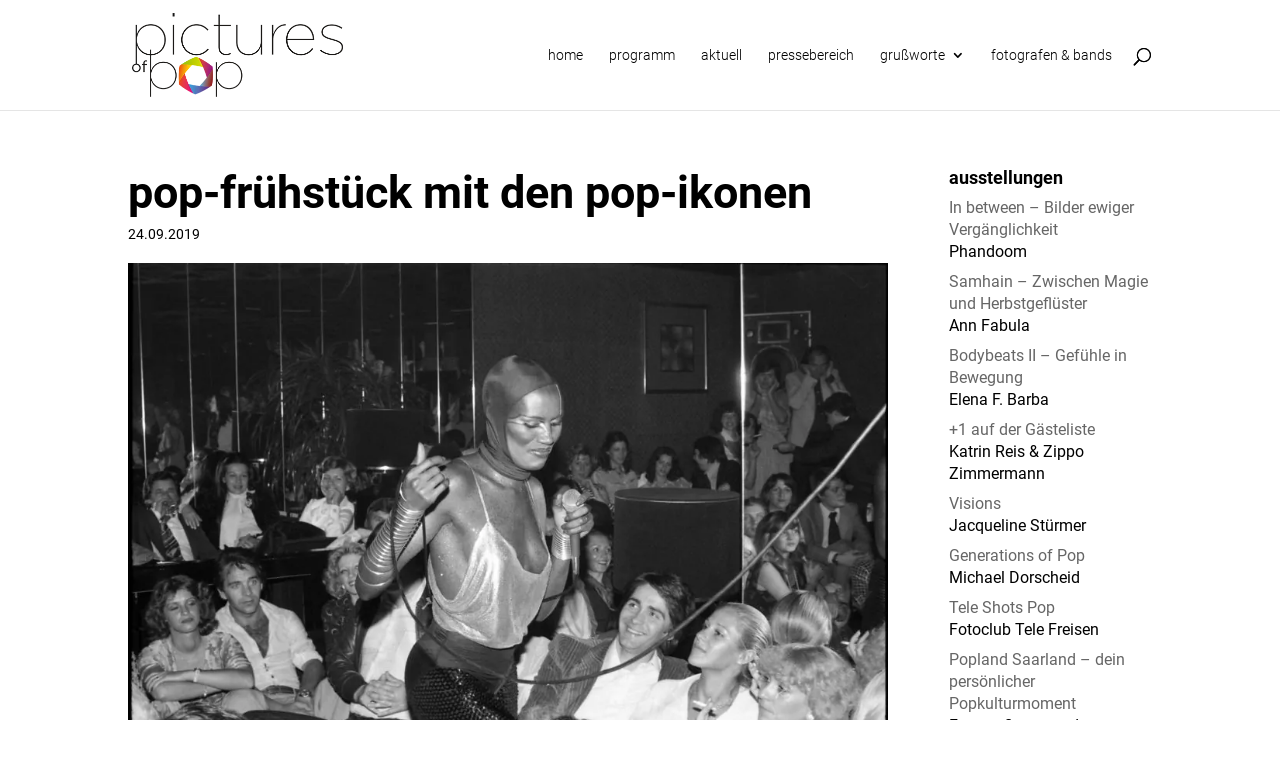

--- FILE ---
content_type: text/css
request_url: https://pop.poprat-saarland.de/wp-content/cache/wpfc-minified/d7e4yd1o/84fjx.css
body_size: 6377
content:
body,.et_pb_column_1_2 .et_quote_content blockquote cite,.et_pb_column_1_2 .et_link_content a.et_link_main_url,.et_pb_column_1_3 .et_quote_content blockquote cite,.et_pb_column_3_8 .et_quote_content blockquote cite,.et_pb_column_1_4 .et_quote_content blockquote cite,.et_pb_blog_grid .et_quote_content blockquote cite,.et_pb_column_1_3 .et_link_content a.et_link_main_url,.et_pb_column_3_8 .et_link_content a.et_link_main_url,.et_pb_column_1_4 .et_link_content a.et_link_main_url,.et_pb_blog_grid .et_link_content a.et_link_main_url,body .et_pb_bg_layout_light .et_pb_post p,body .et_pb_bg_layout_dark .et_pb_post p{font-size:16px}.et_pb_slide_content,.et_pb_best_value{font-size:18px}body{color:#000000}h1,h2,h3,h4,h5,h6{color:#000000}body{line-height:1.4em}#et_search_icon:hover,.mobile_menu_bar:before,.mobile_menu_bar:after,.et_toggle_slide_menu:after,.et-social-icon a:hover,.et_pb_sum,.et_pb_pricing li a,.et_pb_pricing_table_button,.et_overlay:before,.entry-summary p.price ins,.et_pb_member_social_links a:hover,.et_pb_widget li a:hover,.et_pb_filterable_portfolio .et_pb_portfolio_filters li a.active,.et_pb_filterable_portfolio .et_pb_portofolio_pagination ul li a.active,.et_pb_gallery .et_pb_gallery_pagination ul li a.active,.wp-pagenavi span.current,.wp-pagenavi a:hover,.nav-single a,.tagged_as a,.posted_in a{color:#bcbcbc}.et_pb_contact_submit,.et_password_protected_form .et_submit_button,.et_pb_bg_layout_light .et_pb_newsletter_button,.comment-reply-link,.form-submit .et_pb_button,.et_pb_bg_layout_light .et_pb_promo_button,.et_pb_bg_layout_light .et_pb_more_button,.et_pb_contact p input[type="checkbox"]:checked+label i:before,.et_pb_bg_layout_light.et_pb_module.et_pb_button{color:#bcbcbc}.footer-widget h4{color:#bcbcbc}.et-search-form,.nav li ul,.et_mobile_menu,.footer-widget li:before,.et_pb_pricing li:before,blockquote{border-color:#bcbcbc}.et_pb_counter_amount,.et_pb_featured_table .et_pb_pricing_heading,.et_quote_content,.et_link_content,.et_audio_content,.et_pb_post_slider.et_pb_bg_layout_dark,.et_slide_in_menu_container,.et_pb_contact p input[type="radio"]:checked+label i:before{background-color:#bcbcbc}.container,.et_pb_row,.et_pb_slider .et_pb_container,.et_pb_fullwidth_section .et_pb_title_container,.et_pb_fullwidth_section .et_pb_title_featured_container,.et_pb_fullwidth_header:not(.et_pb_fullscreen) .et_pb_fullwidth_header_container{max-width:1123px}.et_boxed_layout #page-container,.et_boxed_layout.et_non_fixed_nav.et_transparent_nav #page-container #top-header,.et_boxed_layout.et_non_fixed_nav.et_transparent_nav #page-container #main-header,.et_fixed_nav.et_boxed_layout #page-container #top-header,.et_fixed_nav.et_boxed_layout #page-container #main-header,.et_boxed_layout #page-container .container,.et_boxed_layout #page-container .et_pb_row{max-width:1283px}a{color:#7c7c7c}.nav li ul{border-color:#7c7c7c}.et_secondary_nav_enabled #page-container #top-header{background-color:#7c7c7c!important}#et-secondary-nav li ul{background-color:#7c7c7c}#main-header .nav li ul a{color:rgba(0,0,0,0.7)}#top-menu li.current-menu-ancestor>a,#top-menu li.current-menu-item>a,#top-menu li.current_page_item>a{color:#7c7c7c}#main-footer{background-color:#ffffff}#main-footer .footer-widget h4,#main-footer .widget_block h1,#main-footer .widget_block h2,#main-footer .widget_block h3,#main-footer .widget_block h4,#main-footer .widget_block h5,#main-footer .widget_block h6{color:#7c7c7c}.footer-widget li:before{border-color:#7c7c7c}.footer-widget .et_pb_widget div,.footer-widget .et_pb_widget ul,.footer-widget .et_pb_widget ol,.footer-widget .et_pb_widget label{line-height:1.4em}#footer-widgets .footer-widget li:before{top:8.2px}#et-footer-nav .bottom-nav li.current-menu-item a{color:#7c7c7c}#footer-bottom{background-color:rgba(255,255,255,0)}body .et_pb_button{}body.et_pb_button_helper_class .et_pb_button,body.et_pb_button_helper_class .et_pb_module.et_pb_button{color:#ffffff}body .et_pb_bg_layout_light.et_pb_button:hover,body .et_pb_bg_layout_light .et_pb_button:hover,body .et_pb_button:hover{color:#ffffff!important;border-radius:0px}body.home-posts #left-area .et_pb_post .post-meta,body.archive #left-area .et_pb_post .post-meta,body.search #left-area .et_pb_post .post-meta,body.single #left-area .et_pb_post .post-meta{line-height:1.1em}body.home-posts #left-area .et_pb_post h2,body.archive #left-area .et_pb_post h2,body.search #left-area .et_pb_post h2,body.single .et_post_meta_wrapper h1{line-height:1.1em}@media only screen and (min-width:981px){.et_pb_section{padding:0% 0}.et_pb_fullwidth_section{padding:0}.et_pb_row{padding:0% 0}#main-footer .footer-widget h4,#main-footer .widget_block h1,#main-footer .widget_block h2,#main-footer .widget_block h3,#main-footer .widget_block h4,#main-footer .widget_block h5,#main-footer .widget_block h6{font-size:16px}.et_header_style_left #et-top-navigation,.et_header_style_split #et-top-navigation{padding:48px 0 0 0}.et_header_style_left #et-top-navigation nav>ul>li>a,.et_header_style_split #et-top-navigation nav>ul>li>a{padding-bottom:48px}.et_header_style_split .centered-inline-logo-wrap{width:96px;margin:-96px 0}.et_header_style_split .centered-inline-logo-wrap #logo{max-height:96px}.et_pb_svg_logo.et_header_style_split .centered-inline-logo-wrap #logo{height:96px}.et_header_style_centered #top-menu>li>a{padding-bottom:17px}.et_header_style_slide #et-top-navigation,.et_header_style_fullscreen #et-top-navigation{padding:39px 0 39px 0!important}.et_header_style_centered #main-header .logo_container{height:96px}#logo{max-height:77%}.et_pb_svg_logo #logo{height:77%}.et_header_style_centered.et_hide_primary_logo #main-header:not(.et-fixed-header) .logo_container,.et_header_style_centered.et_hide_fixed_logo #main-header.et-fixed-header .logo_container{height:17.28px}body.home-posts #left-area .et_pb_post h2,body.archive #left-area .et_pb_post h2,body.search #left-area .et_pb_post h2{font-size:39px}body.single .et_post_meta_wrapper h1{font-size:45px}}@media only screen and (min-width:1403px){.et_pb_row{padding:0px 0}.et_pb_section{padding:0px 0}.single.et_pb_pagebuilder_layout.et_full_width_page .et_post_meta_wrapper{padding-top:0px}.et_pb_fullwidth_section{padding:0}}@media only screen and (max-width:980px){h1{font-size:44px}h2,.product .related h2,.et_pb_column_1_2 .et_quote_content blockquote p{font-size:37px}h3{font-size:32px}h4,.et_pb_circle_counter h3,.et_pb_number_counter h3,.et_pb_column_1_3 .et_pb_post h2,.et_pb_column_1_4 .et_pb_post h2,.et_pb_blog_grid h2,.et_pb_column_1_3 .et_quote_content blockquote p,.et_pb_column_3_8 .et_quote_content blockquote p,.et_pb_column_1_4 .et_quote_content blockquote p,.et_pb_blog_grid .et_quote_content blockquote p,.et_pb_column_1_3 .et_link_content h2,.et_pb_column_3_8 .et_link_content h2,.et_pb_column_1_4 .et_link_content h2,.et_pb_blog_grid .et_link_content h2,.et_pb_column_1_3 .et_audio_content h2,.et_pb_column_3_8 .et_audio_content h2,.et_pb_column_1_4 .et_audio_content h2,.et_pb_blog_grid .et_audio_content h2,.et_pb_column_3_8 .et_pb_audio_module_content h2,.et_pb_column_1_3 .et_pb_audio_module_content h2,.et_pb_gallery_grid .et_pb_gallery_item h3,.et_pb_portfolio_grid .et_pb_portfolio_item h2,.et_pb_filterable_portfolio_grid .et_pb_portfolio_item h2{font-size:26px}.et_pb_slider.et_pb_module .et_pb_slides .et_pb_slide_description .et_pb_slide_title{font-size:67px}.et_pb_gallery_grid .et_pb_gallery_item h3,.et_pb_portfolio_grid .et_pb_portfolio_item h2,.et_pb_filterable_portfolio_grid .et_pb_portfolio_item h2,.et_pb_column_1_4 .et_pb_audio_module_content h2{font-size:23px}h5{font-size:23px}h6{font-size:20px}.et_pb_section{padding:0px 0}.et_pb_section.et_pb_fullwidth_section{padding:0}.et_pb_row,.et_pb_column .et_pb_row_inner{padding:0px 0}}@media only screen and (max-width:767px){h1{font-size:26px}h2,.product .related h2,.et_pb_column_1_2 .et_quote_content blockquote p{font-size:22px}h3{font-size:18px}h4,.et_pb_circle_counter h3,.et_pb_number_counter h3,.et_pb_column_1_3 .et_pb_post h2,.et_pb_column_1_4 .et_pb_post h2,.et_pb_blog_grid h2,.et_pb_column_1_3 .et_quote_content blockquote p,.et_pb_column_3_8 .et_quote_content blockquote p,.et_pb_column_1_4 .et_quote_content blockquote p,.et_pb_blog_grid .et_quote_content blockquote p,.et_pb_column_1_3 .et_link_content h2,.et_pb_column_3_8 .et_link_content h2,.et_pb_column_1_4 .et_link_content h2,.et_pb_blog_grid .et_link_content h2,.et_pb_column_1_3 .et_audio_content h2,.et_pb_column_3_8 .et_audio_content h2,.et_pb_column_1_4 .et_audio_content h2,.et_pb_blog_grid .et_audio_content h2,.et_pb_column_3_8 .et_pb_audio_module_content h2,.et_pb_column_1_3 .et_pb_audio_module_content h2,.et_pb_gallery_grid .et_pb_gallery_item h3,.et_pb_portfolio_grid .et_pb_portfolio_item h2,.et_pb_filterable_portfolio_grid .et_pb_portfolio_item h2{font-size:15px}.et_pb_slider.et_pb_module .et_pb_slides .et_pb_slide_description .et_pb_slide_title{font-size:39px}.et_pb_gallery_grid .et_pb_gallery_item h3,.et_pb_portfolio_grid .et_pb_portfolio_item h2,.et_pb_filterable_portfolio_grid .et_pb_portfolio_item h2,.et_pb_column_1_4 .et_pb_audio_module_content h2{font-size:13px}h5{font-size:13px}h6{font-size:12px}}	h1,h2,h3,h4,h5,h6{font-family:'Roboto',Helvetica,Arial,Lucida,sans-serif}body,input,textarea,select{font-family:'Roboto',Helvetica,Arial,Lucida,sans-serif}:root :where(a:where(:not(.wp-block-navigation))),:root :where(a:where(:not(.wp-element-button))){text-decoration:initial}body{font-weight:400}.home #main-header,.ausstellung #main-header{-webkit-box-shadow:none;-moz-box-shadow:none;box-shadow:none}.et_header_style_slide .et_slide_in_menu_container .et_mobile_menu li a{font-size:16px}.et_header_style_left #et-top-navigation nav>ul>li>a,.et_mobile_menu li a{font-size:14px;font-weight:300;color:black;text-transform:lowercase}.mobile_menu_bar:before,.mobile_menu_bar:after{color:black}.mobile_menu_bar:hover:before,.mobile_menu_bar:hover:after{color:hsl(0,0%,60%)}h1,h2,h3,h4,h5,h6{line-height:1.06;text-transform:lowercase;font-weight:700}@media only screen and (max-width:767px){h3{font-size:24px}}@media (max-width:980px){.et_pb_column .et_pb_module{margin-bottom:16px}}@media (max-width:479px){.et_pb_pagebuilder_layout.single.et_full_width_page #page-container .et_pb_row,.et_pb_pagebuilder_layout.single.et_full_width_portfolio_page #page-container .et_pb_row,.et_pb_row{width:90%}.container{width:90%}}article span[style*="color:"]{color:inherit!important}article a{border-bottom:dotted 1px rgb(160,160,160);-moz-transition:border-bottom 0.2s ease-in-out;-webkit-transition:border-bottom 0.2s ease-in-out;transition:border-bottom 0.2s ease-in-out;margin:0}a:hover{opacity:0.65}.entry-title a,#main-content h1 a,#main-content h2 a,#main-content h3 a,#main-content h4 a,.gallery a,.et_pb_gallery a,#main-content .entry-featured-image-url,.alletermine a{border:none}article p a{font-weight:700;color:rgb(160,160,160)}.archive #main-content .container,.search-results #main-content .container{padding-top:58px}.seitentitel h1{margin-top:40px!important;font-size:58px!important;font-weight:100!important;text-align:right}h1+h2{padding-top:0!important}.entry-content .beschreibung p,.biografie p,.auszug{-ms-hyphens:auto;-webkit-hyphens:auto;-moz-hyphens:auto;hyphens:auto}.entry-content .beschreibung blockquote p,.programm .auszug{-ms-hyphens:none;-webkit-hyphens:none;-moz-hyphens:auto;hyphens:none}.gallery{margin-top:30px!important}.gallery img{border:none!important}.gallery a img:hover{opacity:0.7}.gallery-item a{width:98%}#main-content .container:before{background:none}.home #sidebar,.ausstellung #sidebar{display:none}@media (min-width:981px){.home #left-area,.ausstellung #left-area{width:100%;padding:23px 0px 0px!important;float:none!important}}.et_pb_title_container h1{margin:1em 0;font-size:32px}.aufmacherzeile{position:relative}.aufmacherbild{margin-left:auto;margin-right:auto;max-width:1400px}.aufmachertext{text-transform:lowercase;position:absolute!important;top:50px;width:80%;left:50%;margin-left:-40%;max-width:1123px}@media (min-width:1406px){.aufmachertext{position:absolute!important;top:50px;width:1122px;left:50%;margin-left:-561px}}.aufmachertext h1{font-size:16px;color:white;font-weight:300}.aufmachertext h2{font-size:44px;color:white}a.programmbutton{color:white;padding:9px 24px 15px 24px;border:solid 1px white!important;border-radius:4px;line-height:1;margin-top:4em;display:inline-block;font-size:44px;font-weight:300}a.programmbutton .spitzeklammerzu:after{content:'\00FF1E';font-size:0.8em}@media (max-width:1112px){.aufmachertext h2,a.programmbutton{font-size:40px}}@media (max-width:980px){.aufmachertext{top:inherit;bottom:20px;text-shadow:0 0 20px hsla(0,0%,0%,0.5)}.aufmachertext h2,a.programmbutton{font-size:34px;max-width:400px}a.programmbutton{margin-top:0.5em}}@media (max-width:480px){.aufmachertext{bottom:15px;width:90%;left:50%;top:inherit;margin-left:-45%}.aufmachertext h2,a.programmbutton{font-size:24px;max-width:400px}a.programmbutton{margin-top:1em}}.home .credits{font-size:12px;margin-top:10px;text-align:right!important}.home blockquote{font-size:30px;padding:0}@media (max-width:980px){.home blockquote{font-size:26px;padding:0}}.home blockquote cite{margin:0;padding:0;font-size:16px}@media (max-width:640px){.home blockquote{font-size:18px;padding:0}.home blockquote cite{font-size:12px}}.featurehome{margin-top:40px}.startseitenblog .programmpunkt{display:flex;justify-content:space-between;flex-wrap:wrap}.startseitenblog .bildcontainer{width:30%}.titelundauszug{width:67%}@media (max-width:768px){.startseitenblog .programmpunkt{display:block}.startseitenblog .bildcontainer{width:100%}.startseitenblog .titelundauszug{width:100%}}.featurehome .bildcontainer{margin-top:7px}.featurehome .date{display:none}.featurehome .startseitenblog h3,.featurehome .startseitenblog .customfields{font-size:46px}@media (max-width:768px){.featurehome .startseitenblog h3,.featurehome .startseitenblog .customfields{font-size:38px}}@media (max-width:480px){.featurehome .startseitenblog h3,.featurehome .startseitenblog .customfields{font-size:32px}}.startseitenblog .auszug{margin-top:16px;font-size:16px}.startseitenblog .bildcontainer img{width:100%;height:auto}.aktuellhome .bildcontainer a{height:222px;overflow:hidden;display:block}@media (max-width:480px){.aktuellhome .bildcontainer a{height:190px}}.aktuellhome h3{font-size:24px}.aktuellhome .programmpunkt:nth-child(odd) .bildcontainer{order:2}.aktuellhome .programmpunkt:nth-child(odd) .titelundauszug{order:1}.aktuellhome .programmpunkt:nth-child(odd) .titelundauszug *{text-align:right}@media (max-width:768px){.aktuellhome .programmpunkt:nth-child(odd) .titelundauszug *{text-align:left}.startseitenblog .bildcontainer{margin-bottom:16px}}.startseitenblog .programmpunkt{max-width:100%;margin:40px 0px 50px 0}.startseitenblog .programmpunkt *{text-align:left}.startseitenblog h3{padding-bottom:0!important}.home-aktuell-ueberschrift h2{font-size:46px;font-weight:100;margin-top:80px;text-align:right;padding-bottom:0}.home-aktuell-ueberschrift{margin-bottom:0!important}.ausstellung #left-area,.austellung .et_post_meta_wrapper{padding-top:0!important;margin-top:0!important}@media (min-width:981px){.zeile{display:flex;justify-content:center}.et_pb_gutters2 .et_pb_column_1_4,.et_pb_gutters2.et_pb_row .et_pb_column_1_4{width:300px;float:none}.et_pb_gutters2 .et_pb_column_3_4,.et_pb_gutters2.et_pb_row .et_pb_column_3_4{width:inherit;float:none}}.titel h1{font-weight:700;font-size:75px;text-transform:lowercase;padding-bottom:0}.kuenstler h2{font-weight:100;font-size:75px;text-transform:lowercase;padding-bottom:0}.location{font-weight:100;font-size:33px;text-transform:lowercase;margin-bottom:32px!important;margin-top:2px}@media (max-width:600px){.titel h1{font-size:60px}.kuenstler h2{font-size:60px}.location{font-size:30px}}@media (max-width:479px){.titel h1{font-size:34px}.kuenstler h2{font-size:34px}.location{font-size:22px}}.titelbild{margin-bottom:20px}.zeile-beschreibung .et_pb_column_1_4{display:flex;justify-content:flex-end;flex-wrap:wrap;align-content:flex-start}.zeitraum{background:black;color:white;font-weight:700;padding:40px 40px;font-size:30px;text-align:center;line-height:1.5;display:flex;justify-content:center;align-items:center;height:270px;max-width:270px}blockquote{border-left:none;font-weight:300;line-height:1.6;padding-left:12%;font-style:italic}.zitate blockquote{margin-top:0;padding-left:0}@media (max-width:980px){.zitate{border-top:solid 1px hsl(0,0%,80%);padding:16px 0;border-bottom:solid 1px hsl(0,0%,80%)}blockquote:last-of-type{margin-bottom:0}}cite{display:block;text-align:right}@media (max-width:980px){.zeile-beschreibung .et_pb_column_1_4{display:inherit}.zeitraum{height:auto;width:100%;text-align:left;justify-content:flex-start;background:white;color:black;padding:0;line-height:1.1;font-size:22px;font-weight:400;max-width:100%}.zeile-beschreibung .et_pb_column_0,.zweitezeile .et_pb_column_2{margin-top:30px;margin-bottom:0}.zeile-beschreibung .et_pb_column{margin-top:16px}}@media (max-width:479px){.zeile-beschreibung .et_pb_column.et_pb_column_1_4{margin:0}.zeitraum{font-size:16px;margin-bottom:0!important}}.beschreibung h3{text-align:center;font-weight:300;border-top:1px solid lightgray;border-bottom:1px solid lightgray;padding:10px 10px;margin:1em auto;max-width:400px;line-height:1.3;font-size:18px;text-transform:none;font-style:italic}.infobox{font-size:14px;text-align:inherit}.infobox h4{font-size:14px!important;break-after:avoid}.infobox{border:solid 1px hsl(0,0%,80%);padding:20px;-moz-column-count:2;-moz-column-gap:20px;-webkit-column-count:2;-webkit-column-gap:20px;column-count:2;column-gap:20px}@media (max-width:479px){.infobox{-moz-column-count:1;-moz-column-gap:inherit;-webkit-column-count:1;-webkit-column-gap:inherit;column-count:1;column-gap:inherit}}.infobox p{widows:3;orphans:3;-webkit-column-break-inside:avoid;page-break-inside:avoid;break-inside:avoid}div.zusammenhalten{display:inline-block;width:100%;padding-top:1em}.infobox p,.infobox h4{line-height:1.4}.zeile-biografie{margin-top:120px}.ausstellung .titel,.kuenstler{margin-bottom:0!important}.ausstellung .portrait{text-align:right;margin-bottom:5px!important}.ausstellung .et_pb_widget_area_left{padding:0;border-right:none;padding-bottom:0!important;margin-bottom:0!important}.ausstellung .et_pb_column_1_4 .et_pb_widget{margin-bottom:0}.phpeverywherewidget h4{display:none}.credits{font-size:11px;text-transform:lowercase;text-align:right;line-height:1}@media (max-width:980px){.credits{text-align:left}.et_pb_column .et_pb_widget{width:auto;margin:0}.ausstellung .portrait{text-align:left}}@media (max-width:479px){.portrait img{width:100%;height:auto}}.sponsoren,#text-2{margin-top:80px!important}.sponsoren *,#text-2 *{text-align:center!important}.sponsoren h4{font-size:14px;font-weight:300;text-transform:none}#text-2 h3{margin-top:6em;font-size:16px!important;padding-bottom:0;text-transform:lowercase;font-weight:300;margin-bottom:1em;line-height:1.4}#text-2 a{color:black}.sponsoren img,#text-2 img,.ausstellung .sponsoren img,.ausstellung #text-2 img{width:100%;max-width:140px;height:auto;box-sizing:border-box;margin-bottom:1em}.sponsoren p,#text-2 p{padding:0}.sponsoren a,#text-2 a{padding:0 40px;margin-top:20px;display:inline-block;border-bottom:none!important}.beitragsnavigation{margin-top:40px}.beitragsnavigation a{color:grey!important;padding:10px 16px;border:solid 1px grey!important;border-radius:4px}.meta-nav{display:none}.beitragsnavigation a:hover{color:black!important;border:solid 1px black!important}.nav-next,.nav-previous{margin-top:10px}.nav-next .nav-label:after{content:'\00FF1E'}.nav-previous .nav-label:before{content:'\00FF1C'}.programm{display:flex;flex-wrap:wrap}.programm{display:grid;grid-template-columns:30% 30% 30%;grid-column-gap:40px;justify-items:stretch;justify-content:space-between}.programm .programmpunkt .date{display:none}.programm .programmpunkt h3{padding-bottom:0}@media (max-width:980px){.programm{grid-template-columns:45% 45%}}@media (max-width:479px){.programm{display:inherit}}.programmpunkt{max-width:348px;margin:40px 0px 40px 0}.programmpunkt *{text-align:right}.programmpunkt img.vorschaubild.wp-post-image{max-width:100%}#main-content .programmpunkt a{border-bottom:none}.programmtitel,.customfields{font-size:32px;line-height:1.1;text-transform:lowercase}.programmtitel{font-weight:700}.customfields{font-weight:100}.customfields:nth-of-type(2){margin-top:33px}.auszug{margin-top:16px;font-size:14px}#main-content .programmpunkt .mehr{display:block;font-size:0.8em;color:black;font-weight:700;text-transform:lowercase}#main-content .programmpunkt .mehr::after{content:'\00FF1E';font-size:0.8em!important;color:black;font-weight:700!important}@media (min-width:1319px){.programmpunkt a[title="+1 auf der Gästeliste (Ep. 2)"] img{object-fit:cover;object-position:center bottom;overflow:hidden;height:232px}}.aktuell .programmtitel{font-size:22px!important;padding-bottom:0!important;padding-top:16px}.aktuell .bildcontainer a{height:222px;overflow:hidden;display:block}.page-id-1238 .seitentitel{text-align:right}.aktuell .bildcontainer img{width:100%;height:auto}.aktuell .auszug{font-size:16px}.category-feature h3{margin-top:1em;margin-bottom:1em;text-align:right;line-height:130%}@media only screen and (min-width:981px){body.feature .et_post_meta_wrapper h1.entry-title{padding-bottom:0!important;font-size:54px}.untertitel{display:none}.feature h2.untertitel{font-size:54px;font-weight:100;display:block}}body.feature .et_post_meta_wrapper h1.entry-title{padding-bottom:0!important;font-size:54px}.untertitel{display:none}.feature h2.untertitel{font-size:54px;font-weight:100;display:block}@media only screen and (max-width:767px){body.feature .et_post_meta_wrapper h1.entry-title{font-size:26px}.feature h2.untertitel{font-size:26px}}.wp-caption{border:none;padding:0;background:inherit;text-align:left;max-width:100%}.wp-caption p.wp-caption-text{text-align:left;padding:0;line-height:130%}p:empty{display:none}@media (max-width:560px){.alignright,.alignleft{float:none;width:100%!important}.wp-caption.alignright,.wp-caption.alignleft{margin:0;width:100%;margin-bottom:1em}.alignright img,.alignleft img{width:100%}}.presse strong{display:block;margin-top:2.5em}.presse .wp-caption{border:none;padding:0;max-width:100%;background:inherit;text-align:left}.wp-caption a{border-bottom:none}.wp-caption-text{text-align:left;line-height:140%}.wp-caption p.wp-caption-text{padding-left:0;padding-right:0}.presse a:hover img{cursor:zoom-in}.presse h3{margin-bottom:2em;font-size:24px;margin-top:3em}.presse h4{margin-bottom:0em;font-size:19px;margin-top:3em}.presse p{max-width:480px}.search-results h1{margin-bottom:80px}.search-results h2{font-size:16px!important}.suchergebnisse{display:flex;flex-wrap:wrap;justify-content:flex-start}.suchergebnisse article{max-width:200px;margin:10px 30px 10px 0}.suchergebnisse .et_pb_post .entry-featured-image-url{margin-bottom:10px;display:block;height:130px;overflow:hidden}footer *{text-align:center!important}#main-footer{background:hsl(0,0%,93%);margin-top:40px}#main-footer .container{width:95%;max-width:100%}#footer-info,.et-social-icons{float:none}#footer-widgets{display:flex;justify-content:center;padding-top:20px}@media (max-width:980px){#footer-widgets .footer-widget:nth-last-child(-n+2),.footer-widget:nth-child(n){width:100%;margin:0!important}}.wp-image-363{max-width:266px!important}.et_pb_widget{float:none!important}#footer-widgets .textwidget{max-width:100%;color:black;font-size:14px;margin:40px auto}#footer-widgets .textwidget h3{font-size:14px}#et-footer-nav{background:hsl(0,0%,88%)}#footer-bottom{background:hsl(0,0%,88%)}.bottom-nav li{padding:0 5px;text-transform:lowercase;font-weight:300}.bottom-nav li a{color:black}.et-social-icons li{margin:0 5px!important}.et-social-icon a{font-size:14px;padding-bottom:10px}.cookiebutton{border:solid 1px white;display:inline-block;padding:4px 8px;border-radius:4px;line-height:1;color:white;font-weight:bold}#cn-more-info{border:none;display:inline-block;padding:4px 8px;border-radius:4px;line-height:1;color:white;font-weight:normal;text-decoration:underline}.webausstellung .et_pb_gallery_image{padding-top:100%;display:block}.webausstellung .et_pb_gallery_item img{position:absolute;height:100%;width:100%;top:0;left:0;right:0;bottom:0;object-fit:cover}.mfp-fade.mfp-bg.mfp-ready{opacity:1!important}

--- FILE ---
content_type: text/css
request_url: https://pop.poprat-saarland.de/wp-content/cache/wpfc-minified/11qf41oc/84fjx.css
body_size: 506
content:
@font-face { font-family: "Roboto";font-style: normal;font-weight: 400;font-display: swap;
src: url(https://pop.poprat-saarland.de/wp-content/uploads/gfonts_local/Roboto/Roboto_100.eot); src: url(https://pop.poprat-saarland.de/wp-content/uploads/gfonts_local/Roboto/Roboto_100.eot?#iefix) format("embedded-opentype"), url(https://pop.poprat-saarland.de/wp-content/uploads/gfonts_local/Roboto/Roboto_100.woff2) format("woff2"), url(https://pop.poprat-saarland.de/wp-content/uploads/gfonts_local/Roboto/Roboto_100.woff) format("woff"), url(https://pop.poprat-saarland.de/wp-content/uploads/gfonts_local/Roboto/Roboto_100.ttf)  format("truetype"), url(https://pop.poprat-saarland.de/wp-content/uploads/gfonts_local/Roboto/Roboto_100.svg#svgFontName) format("svg"); }
@font-face { font-family: "Roboto";font-style: italic;font-weight: 400;font-display: swap;
src: url(https://pop.poprat-saarland.de/wp-content/uploads/gfonts_local/Roboto/Roboto_100italic.eot); src: url(https://pop.poprat-saarland.de/wp-content/uploads/gfonts_local/Roboto/Roboto_100italic.eot?#iefix) format("embedded-opentype"), url(https://pop.poprat-saarland.de/wp-content/uploads/gfonts_local/Roboto/Roboto_100italic.woff2) format("woff2"), url(https://pop.poprat-saarland.de/wp-content/uploads/gfonts_local/Roboto/Roboto_100italic.woff) format("woff"), url(https://pop.poprat-saarland.de/wp-content/uploads/gfonts_local/Roboto/Roboto_100italic.ttf)  format("truetype"), url(https://pop.poprat-saarland.de/wp-content/uploads/gfonts_local/Roboto/Roboto_100italic.svg#svgFontName) format("svg"); }
@font-face { font-family: "Roboto";font-style: normal;font-weight: 300;font-display: swap;
src: url(https://pop.poprat-saarland.de/wp-content/uploads/gfonts_local/Roboto/Roboto_300.eot); src: url(https://pop.poprat-saarland.de/wp-content/uploads/gfonts_local/Roboto/Roboto_300.eot?#iefix) format("embedded-opentype"), url(https://pop.poprat-saarland.de/wp-content/uploads/gfonts_local/Roboto/Roboto_300.woff2) format("woff2"), url(https://pop.poprat-saarland.de/wp-content/uploads/gfonts_local/Roboto/Roboto_300.woff) format("woff"), url(https://pop.poprat-saarland.de/wp-content/uploads/gfonts_local/Roboto/Roboto_300.ttf)  format("truetype"), url(https://pop.poprat-saarland.de/wp-content/uploads/gfonts_local/Roboto/Roboto_300.svg#svgFontName) format("svg"); }
@font-face { font-family: "Roboto";font-style: italic;font-weight: 300;font-display: swap;
src: url(https://pop.poprat-saarland.de/wp-content/uploads/gfonts_local/Roboto/Roboto_300italic.eot); src: url(https://pop.poprat-saarland.de/wp-content/uploads/gfonts_local/Roboto/Roboto_300italic.eot?#iefix) format("embedded-opentype"), url(https://pop.poprat-saarland.de/wp-content/uploads/gfonts_local/Roboto/Roboto_300italic.woff2) format("woff2"), url(https://pop.poprat-saarland.de/wp-content/uploads/gfonts_local/Roboto/Roboto_300italic.woff) format("woff"), url(https://pop.poprat-saarland.de/wp-content/uploads/gfonts_local/Roboto/Roboto_300italic.ttf)  format("truetype"), url(https://pop.poprat-saarland.de/wp-content/uploads/gfonts_local/Roboto/Roboto_300italic.svg#svgFontName) format("svg"); }
@font-face { font-family: "Roboto";font-style: normal;font-weight: 500;font-display: swap;
src: url(https://pop.poprat-saarland.de/wp-content/uploads/gfonts_local/Roboto/Roboto_500.eot); src: url(https://pop.poprat-saarland.de/wp-content/uploads/gfonts_local/Roboto/Roboto_500.eot?#iefix) format("embedded-opentype"), url(https://pop.poprat-saarland.de/wp-content/uploads/gfonts_local/Roboto/Roboto_500.woff2) format("woff2"), url(https://pop.poprat-saarland.de/wp-content/uploads/gfonts_local/Roboto/Roboto_500.woff) format("woff"), url(https://pop.poprat-saarland.de/wp-content/uploads/gfonts_local/Roboto/Roboto_500.ttf)  format("truetype"), url(https://pop.poprat-saarland.de/wp-content/uploads/gfonts_local/Roboto/Roboto_500.svg#svgFontName) format("svg"); }
@font-face { font-family: "Roboto";font-style: italic;font-weight: 500;font-display: swap;
src: url(https://pop.poprat-saarland.de/wp-content/uploads/gfonts_local/Roboto/Roboto_500italic.eot); src: url(https://pop.poprat-saarland.de/wp-content/uploads/gfonts_local/Roboto/Roboto_500italic.eot?#iefix) format("embedded-opentype"), url(https://pop.poprat-saarland.de/wp-content/uploads/gfonts_local/Roboto/Roboto_500italic.woff2) format("woff2"), url(https://pop.poprat-saarland.de/wp-content/uploads/gfonts_local/Roboto/Roboto_500italic.woff) format("woff"), url(https://pop.poprat-saarland.de/wp-content/uploads/gfonts_local/Roboto/Roboto_500italic.ttf)  format("truetype"), url(https://pop.poprat-saarland.de/wp-content/uploads/gfonts_local/Roboto/Roboto_500italic.svg#svgFontName) format("svg"); }
@font-face { font-family: "Roboto";font-style: normal;font-weight: 700;font-display: swap;
src: url(https://pop.poprat-saarland.de/wp-content/uploads/gfonts_local/Roboto/Roboto_700.eot); src: url(https://pop.poprat-saarland.de/wp-content/uploads/gfonts_local/Roboto/Roboto_700.eot?#iefix) format("embedded-opentype"), url(https://pop.poprat-saarland.de/wp-content/uploads/gfonts_local/Roboto/Roboto_700.woff2) format("woff2"), url(https://pop.poprat-saarland.de/wp-content/uploads/gfonts_local/Roboto/Roboto_700.woff) format("woff"), url(https://pop.poprat-saarland.de/wp-content/uploads/gfonts_local/Roboto/Roboto_700.ttf)  format("truetype"), url(https://pop.poprat-saarland.de/wp-content/uploads/gfonts_local/Roboto/Roboto_700.svg#svgFontName) format("svg"); }
@font-face { font-family: "Roboto";font-style: italic;font-weight: 700;font-display: swap;
src: url(https://pop.poprat-saarland.de/wp-content/uploads/gfonts_local/Roboto/Roboto_700italic.eot); src: url(https://pop.poprat-saarland.de/wp-content/uploads/gfonts_local/Roboto/Roboto_700italic.eot?#iefix) format("embedded-opentype"), url(https://pop.poprat-saarland.de/wp-content/uploads/gfonts_local/Roboto/Roboto_700italic.woff2) format("woff2"), url(https://pop.poprat-saarland.de/wp-content/uploads/gfonts_local/Roboto/Roboto_700italic.woff) format("woff"), url(https://pop.poprat-saarland.de/wp-content/uploads/gfonts_local/Roboto/Roboto_700italic.ttf)  format("truetype"), url(https://pop.poprat-saarland.de/wp-content/uploads/gfonts_local/Roboto/Roboto_700italic.svg#svgFontName) format("svg"); }
@font-face { font-family: "Roboto";font-style: normal;font-weight: 900;font-display: swap;
src: url(https://pop.poprat-saarland.de/wp-content/uploads/gfonts_local/Roboto/Roboto_900.eot); src: url(https://pop.poprat-saarland.de/wp-content/uploads/gfonts_local/Roboto/Roboto_900.eot?#iefix) format("embedded-opentype"), url(https://pop.poprat-saarland.de/wp-content/uploads/gfonts_local/Roboto/Roboto_900.woff2) format("woff2"), url(https://pop.poprat-saarland.de/wp-content/uploads/gfonts_local/Roboto/Roboto_900.woff) format("woff"), url(https://pop.poprat-saarland.de/wp-content/uploads/gfonts_local/Roboto/Roboto_900.ttf)  format("truetype"), url(https://pop.poprat-saarland.de/wp-content/uploads/gfonts_local/Roboto/Roboto_900.svg#svgFontName) format("svg"); }
@font-face { font-family: "Roboto";font-style: italic;font-weight: 900;font-display: swap;
src: url(https://pop.poprat-saarland.de/wp-content/uploads/gfonts_local/Roboto/Roboto_900italic.eot); src: url(https://pop.poprat-saarland.de/wp-content/uploads/gfonts_local/Roboto/Roboto_900italic.eot?#iefix) format("embedded-opentype"), url(https://pop.poprat-saarland.de/wp-content/uploads/gfonts_local/Roboto/Roboto_900italic.woff2) format("woff2"), url(https://pop.poprat-saarland.de/wp-content/uploads/gfonts_local/Roboto/Roboto_900italic.woff) format("woff"), url(https://pop.poprat-saarland.de/wp-content/uploads/gfonts_local/Roboto/Roboto_900italic.ttf)  format("truetype"), url(https://pop.poprat-saarland.de/wp-content/uploads/gfonts_local/Roboto/Roboto_900italic.svg#svgFontName) format("svg"); }
@font-face { font-family: "Roboto";font-style: italic;font-weight: 400;font-display: swap;
src: url(https://pop.poprat-saarland.de/wp-content/uploads/gfonts_local/Roboto/Roboto_italic.eot); src: url(https://pop.poprat-saarland.de/wp-content/uploads/gfonts_local/Roboto/Roboto_italic.eot?#iefix) format("embedded-opentype"), url(https://pop.poprat-saarland.de/wp-content/uploads/gfonts_local/Roboto/Roboto_italic.woff2) format("woff2"), url(https://pop.poprat-saarland.de/wp-content/uploads/gfonts_local/Roboto/Roboto_italic.woff) format("woff"), url(https://pop.poprat-saarland.de/wp-content/uploads/gfonts_local/Roboto/Roboto_italic.ttf)  format("truetype"), url(https://pop.poprat-saarland.de/wp-content/uploads/gfonts_local/Roboto/Roboto_italic.svg#svgFontName) format("svg"); }
@font-face { font-family: "Roboto";font-style: regular;font-weight: 400;font-display: swap;
src: url(https://pop.poprat-saarland.de/wp-content/uploads/gfonts_local/Roboto/Roboto_regular.eot); src: url(https://pop.poprat-saarland.de/wp-content/uploads/gfonts_local/Roboto/Roboto_regular.eot?#iefix) format("embedded-opentype"), url(https://pop.poprat-saarland.de/wp-content/uploads/gfonts_local/Roboto/Roboto_regular.woff2) format("woff2"), url(https://pop.poprat-saarland.de/wp-content/uploads/gfonts_local/Roboto/Roboto_regular.woff) format("woff"), url(https://pop.poprat-saarland.de/wp-content/uploads/gfonts_local/Roboto/Roboto_regular.ttf)  format("truetype"), url(https://pop.poprat-saarland.de/wp-content/uploads/gfonts_local/Roboto/Roboto_regular.svg#svgFontName) format("svg"); }